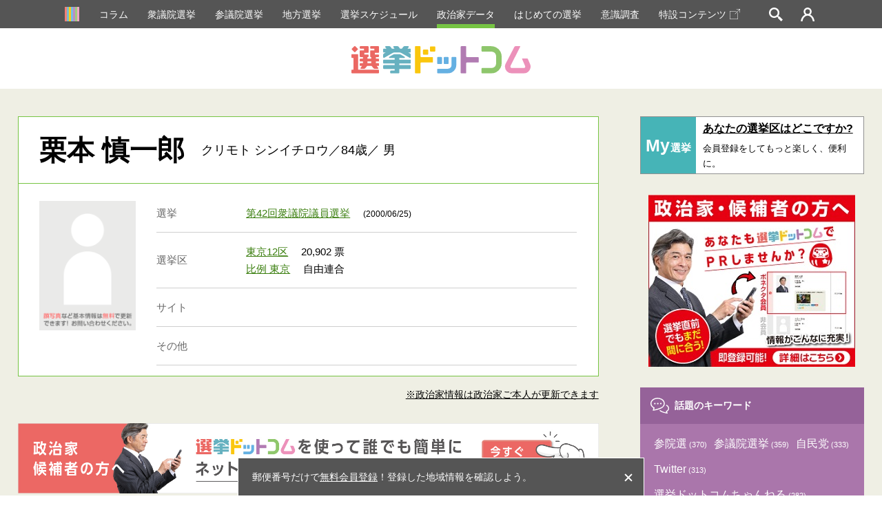

--- FILE ---
content_type: text/html; charset=utf-8
request_url: https://www.google.com/recaptcha/api2/aframe
body_size: 184
content:
<!DOCTYPE HTML><html><head><meta http-equiv="content-type" content="text/html; charset=UTF-8"></head><body><script nonce="K4V0EpnfNV-6IWC8PGK5AA">/** Anti-fraud and anti-abuse applications only. See google.com/recaptcha */ try{var clients={'sodar':'https://pagead2.googlesyndication.com/pagead/sodar?'};window.addEventListener("message",function(a){try{if(a.source===window.parent){var b=JSON.parse(a.data);var c=clients[b['id']];if(c){var d=document.createElement('img');d.src=c+b['params']+'&rc='+(localStorage.getItem("rc::a")?sessionStorage.getItem("rc::b"):"");window.document.body.appendChild(d);sessionStorage.setItem("rc::e",parseInt(sessionStorage.getItem("rc::e")||0)+1);localStorage.setItem("rc::h",'1768795032082');}}}catch(b){}});window.parent.postMessage("_grecaptcha_ready", "*");}catch(b){}</script></body></html>

--- FILE ---
content_type: text/plain
request_url: https://www.google-analytics.com/j/collect?v=1&_v=j102&a=612203863&t=pageview&_s=1&dl=https%3A%2F%2Fgo2senkyo.com%2Fseijika%2F120098&ul=en-us%40posix&dt=%E6%A0%97%E6%9C%AC%E6%85%8E%E4%B8%80%E9%83%8E%EF%BC%88%E3%82%AF%E3%83%AA%E3%83%A2%E3%83%88%E3%82%B7%E3%83%B3%E3%82%A4%E3%83%81%E3%83%AD%E3%82%A6%EF%BC%89%EF%BD%9C%E6%94%BF%E6%B2%BB%E5%AE%B6%E6%83%85%E5%A0%B1%EF%BD%9C%E9%81%B8%E6%8C%99%E3%83%89%E3%83%83%E3%83%88%E3%82%B3%E3%83%A0&sr=1280x720&vp=1280x720&_u=YEBAAAABAAAAAC~&jid=453057974&gjid=567686461&cid=1655012601.1768795029&tid=UA-21950796-1&_gid=1841286246.1768795029&_r=1&_slc=1&gtm=45He61e1n815LHX2B6v78239863za200zd78239863&gcd=13l3l3l3l1l1&dma=0&tag_exp=103116026~103200004~104527906~104528501~104684208~104684211~105391252~115616985~115938466~115938468~115985660~117041588&z=626662235
body_size: -450
content:
2,cG-SP52TKH4ZD